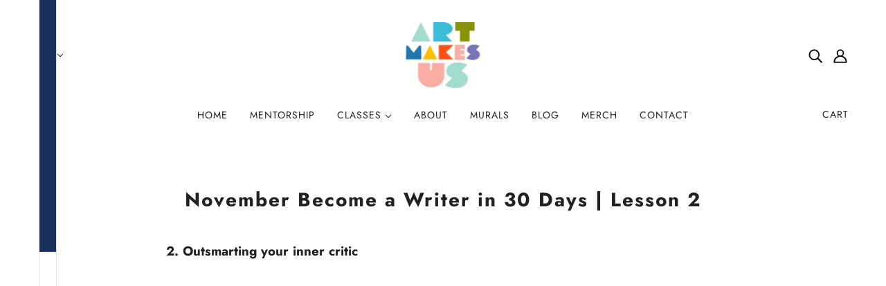

--- FILE ---
content_type: application/x-javascript
request_url: https://app.sealsubscriptions.com/shopify/public/status/shop/art-makes-us.myshopify.com.js?1768642721
body_size: -264
content:
var sealsubscriptions_settings_updated='1767913759';